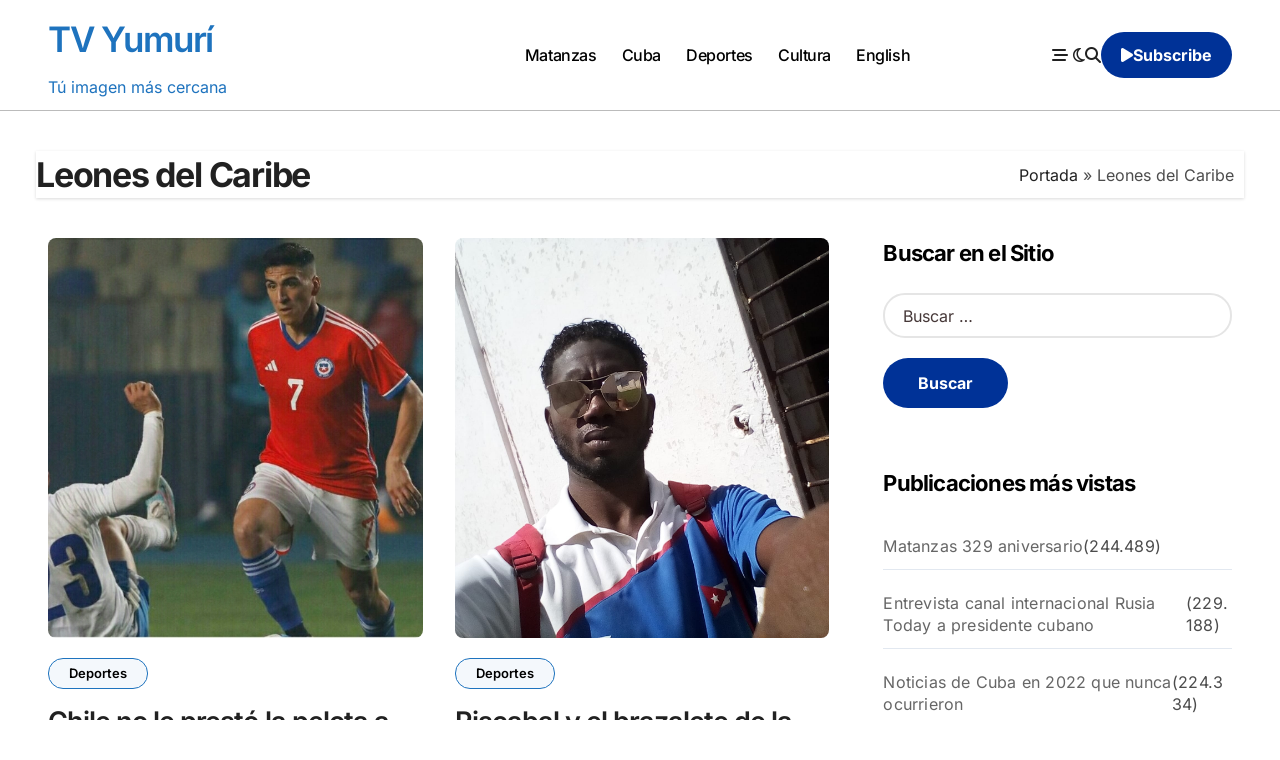

--- FILE ---
content_type: text/html; charset=UTF-8
request_url: https://www.tvyumuri.cu/tag/leones-del-caribe/
body_size: 14324
content:
<!DOCTYPE html>
<html lang="es">
<head>
<meta charset="UTF-8">
<meta name="viewport" content="width=device-width, initial-scale=1">
<link rel="profile" href="http://gmpg.org/xfn/11">
<meta name='robots' content='index, follow, max-image-preview:large, max-snippet:-1, max-video-preview:-1' />
	<style>img:is([sizes="auto" i], [sizes^="auto," i]) { contain-intrinsic-size: 3000px 1500px }</style>
	
	<!-- This site is optimized with the Yoast SEO plugin v25.6 - https://yoast.com/wordpress/plugins/seo/ -->
	<title>Leones del Caribe archivos - TV Yumurí</title>
	<link rel="canonical" href="https://www.tvyumuri.cu/tag/leones-del-caribe/" />
	<meta property="og:locale" content="es_ES" />
	<meta property="og:type" content="article" />
	<meta property="og:title" content="Leones del Caribe archivos - TV Yumurí" />
	<meta property="og:url" content="https://www.tvyumuri.cu/tag/leones-del-caribe/" />
	<meta property="og:site_name" content="TV Yumurí" />
	<meta name="twitter:card" content="summary_large_image" />
	<meta name="twitter:site" content="@tvyumurimtz" />
	<script type="application/ld+json" class="yoast-schema-graph">{"@context":"https://schema.org","@graph":[{"@type":"CollectionPage","@id":"https://www.tvyumuri.cu/tag/leones-del-caribe/","url":"https://www.tvyumuri.cu/tag/leones-del-caribe/","name":"Leones del Caribe archivos - TV Yumurí","isPartOf":{"@id":"https://www.tvyumuri.cu/#website"},"primaryImageOfPage":{"@id":"https://www.tvyumuri.cu/tag/leones-del-caribe/#primaryimage"},"image":{"@id":"https://www.tvyumuri.cu/tag/leones-del-caribe/#primaryimage"},"thumbnailUrl":"https://www.tvyumuri.cu/wp-content/uploads/Equipo-chile-futbol.jpg","breadcrumb":{"@id":"https://www.tvyumuri.cu/tag/leones-del-caribe/#breadcrumb"},"inLanguage":"es"},{"@type":"ImageObject","inLanguage":"es","@id":"https://www.tvyumuri.cu/tag/leones-del-caribe/#primaryimage","url":"https://www.tvyumuri.cu/wp-content/uploads/Equipo-chile-futbol.jpg","contentUrl":"https://www.tvyumuri.cu/wp-content/uploads/Equipo-chile-futbol.jpg","width":800,"height":556},{"@type":"BreadcrumbList","@id":"https://www.tvyumuri.cu/tag/leones-del-caribe/#breadcrumb","itemListElement":[{"@type":"ListItem","position":1,"name":"Portada","item":"https://www.tvyumuri.cu/"},{"@type":"ListItem","position":2,"name":"Leones del Caribe"}]},{"@type":"WebSite","@id":"https://www.tvyumuri.cu/#website","url":"https://www.tvyumuri.cu/","name":"TV Yumurí","description":"Tú imagen más cercana","publisher":{"@id":"https://www.tvyumuri.cu/#organization"},"potentialAction":[{"@type":"SearchAction","target":{"@type":"EntryPoint","urlTemplate":"https://www.tvyumuri.cu/?s={search_term_string}"},"query-input":{"@type":"PropertyValueSpecification","valueRequired":true,"valueName":"search_term_string"}}],"inLanguage":"es"},{"@type":"Organization","@id":"https://www.tvyumuri.cu/#organization","name":"TV Yumurí","alternateName":"Sitio web de la Televisión en Matanzas","url":"https://www.tvyumuri.cu/","logo":{"@type":"ImageObject","inLanguage":"es","@id":"https://www.tvyumuri.cu/#/schema/logo/image/","url":"https://www.tvyumuri.cu/wp-content/uploads/logo-nuevo-tv-yumuri.jpg","contentUrl":"https://www.tvyumuri.cu/wp-content/uploads/logo-nuevo-tv-yumuri.jpg","width":176,"height":59,"caption":"TV Yumurí"},"image":{"@id":"https://www.tvyumuri.cu/#/schema/logo/image/"},"sameAs":["https://www.facebook.com/tvyumuri","https://x.com/tvyumurimtz","https://www.youtube.com/@tvyumurimtz","https://www.instagram.com/tvyumuri","https://t.me/tvyumuri"]}]}</script>
	<!-- / Yoast SEO plugin. -->


<link rel="alternate" type="application/rss+xml" title="TV Yumurí &raquo; Feed" href="https://www.tvyumuri.cu/feed/" />
<link rel="alternate" type="application/rss+xml" title="TV Yumurí &raquo; Feed de los comentarios" href="https://www.tvyumuri.cu/comments/feed/" />
<link rel="alternate" type="application/rss+xml" title="TV Yumurí &raquo; Etiqueta Leones del Caribe del feed" href="https://www.tvyumuri.cu/tag/leones-del-caribe/feed/" />
<script type="text/javascript">
/* <![CDATA[ */
window._wpemojiSettings = {"baseUrl":"https:\/\/s.w.org\/images\/core\/emoji\/16.0.1\/72x72\/","ext":".png","svgUrl":"https:\/\/s.w.org\/images\/core\/emoji\/16.0.1\/svg\/","svgExt":".svg","source":{"concatemoji":"https:\/\/www.tvyumuri.cu\/wp-includes\/js\/wp-emoji-release.min.js?ver=6.8.2"}};
/*! This file is auto-generated */
!function(s,n){var o,i,e;function c(e){try{var t={supportTests:e,timestamp:(new Date).valueOf()};sessionStorage.setItem(o,JSON.stringify(t))}catch(e){}}function p(e,t,n){e.clearRect(0,0,e.canvas.width,e.canvas.height),e.fillText(t,0,0);var t=new Uint32Array(e.getImageData(0,0,e.canvas.width,e.canvas.height).data),a=(e.clearRect(0,0,e.canvas.width,e.canvas.height),e.fillText(n,0,0),new Uint32Array(e.getImageData(0,0,e.canvas.width,e.canvas.height).data));return t.every(function(e,t){return e===a[t]})}function u(e,t){e.clearRect(0,0,e.canvas.width,e.canvas.height),e.fillText(t,0,0);for(var n=e.getImageData(16,16,1,1),a=0;a<n.data.length;a++)if(0!==n.data[a])return!1;return!0}function f(e,t,n,a){switch(t){case"flag":return n(e,"\ud83c\udff3\ufe0f\u200d\u26a7\ufe0f","\ud83c\udff3\ufe0f\u200b\u26a7\ufe0f")?!1:!n(e,"\ud83c\udde8\ud83c\uddf6","\ud83c\udde8\u200b\ud83c\uddf6")&&!n(e,"\ud83c\udff4\udb40\udc67\udb40\udc62\udb40\udc65\udb40\udc6e\udb40\udc67\udb40\udc7f","\ud83c\udff4\u200b\udb40\udc67\u200b\udb40\udc62\u200b\udb40\udc65\u200b\udb40\udc6e\u200b\udb40\udc67\u200b\udb40\udc7f");case"emoji":return!a(e,"\ud83e\udedf")}return!1}function g(e,t,n,a){var r="undefined"!=typeof WorkerGlobalScope&&self instanceof WorkerGlobalScope?new OffscreenCanvas(300,150):s.createElement("canvas"),o=r.getContext("2d",{willReadFrequently:!0}),i=(o.textBaseline="top",o.font="600 32px Arial",{});return e.forEach(function(e){i[e]=t(o,e,n,a)}),i}function t(e){var t=s.createElement("script");t.src=e,t.defer=!0,s.head.appendChild(t)}"undefined"!=typeof Promise&&(o="wpEmojiSettingsSupports",i=["flag","emoji"],n.supports={everything:!0,everythingExceptFlag:!0},e=new Promise(function(e){s.addEventListener("DOMContentLoaded",e,{once:!0})}),new Promise(function(t){var n=function(){try{var e=JSON.parse(sessionStorage.getItem(o));if("object"==typeof e&&"number"==typeof e.timestamp&&(new Date).valueOf()<e.timestamp+604800&&"object"==typeof e.supportTests)return e.supportTests}catch(e){}return null}();if(!n){if("undefined"!=typeof Worker&&"undefined"!=typeof OffscreenCanvas&&"undefined"!=typeof URL&&URL.createObjectURL&&"undefined"!=typeof Blob)try{var e="postMessage("+g.toString()+"("+[JSON.stringify(i),f.toString(),p.toString(),u.toString()].join(",")+"));",a=new Blob([e],{type:"text/javascript"}),r=new Worker(URL.createObjectURL(a),{name:"wpTestEmojiSupports"});return void(r.onmessage=function(e){c(n=e.data),r.terminate(),t(n)})}catch(e){}c(n=g(i,f,p,u))}t(n)}).then(function(e){for(var t in e)n.supports[t]=e[t],n.supports.everything=n.supports.everything&&n.supports[t],"flag"!==t&&(n.supports.everythingExceptFlag=n.supports.everythingExceptFlag&&n.supports[t]);n.supports.everythingExceptFlag=n.supports.everythingExceptFlag&&!n.supports.flag,n.DOMReady=!1,n.readyCallback=function(){n.DOMReady=!0}}).then(function(){return e}).then(function(){var e;n.supports.everything||(n.readyCallback(),(e=n.source||{}).concatemoji?t(e.concatemoji):e.wpemoji&&e.twemoji&&(t(e.twemoji),t(e.wpemoji)))}))}((window,document),window._wpemojiSettings);
/* ]]> */
</script>
<link rel='stylesheet' id='dashicons-css' href='https://www.tvyumuri.cu/wp-includes/css/dashicons.min.css?ver=6.8.2' type='text/css' media='all' />
<link rel='stylesheet' id='post-views-counter-frontend-css' href='https://www.tvyumuri.cu/wp-content/plugins/post-views-counter/css/frontend.min.css?ver=1.5.5' type='text/css' media='all' />
<link rel='stylesheet' id='blogdata-theme-fonts-css' href='https://www.tvyumuri.cu/wp-content/fonts/e97ba687fe1414b14e58f02a85200a69.css?ver=20201110' type='text/css' media='all' />
<style id='wp-emoji-styles-inline-css' type='text/css'>

	img.wp-smiley, img.emoji {
		display: inline !important;
		border: none !important;
		box-shadow: none !important;
		height: 1em !important;
		width: 1em !important;
		margin: 0 0.07em !important;
		vertical-align: -0.1em !important;
		background: none !important;
		padding: 0 !important;
	}
</style>
<link rel='stylesheet' id='wp-block-library-css' href='https://www.tvyumuri.cu/wp-includes/css/dist/block-library/style.min.css?ver=6.8.2' type='text/css' media='all' />
<style id='classic-theme-styles-inline-css' type='text/css'>
/*! This file is auto-generated */
.wp-block-button__link{color:#fff;background-color:#32373c;border-radius:9999px;box-shadow:none;text-decoration:none;padding:calc(.667em + 2px) calc(1.333em + 2px);font-size:1.125em}.wp-block-file__button{background:#32373c;color:#fff;text-decoration:none}
</style>
<link rel='stylesheet' id='mpp_gutenberg-css' href='https://www.tvyumuri.cu/wp-content/plugins/metronet-profile-picture/dist/blocks.style.build.css?ver=2.6.3' type='text/css' media='all' />
<style id='global-styles-inline-css' type='text/css'>
:root{--wp--preset--aspect-ratio--square: 1;--wp--preset--aspect-ratio--4-3: 4/3;--wp--preset--aspect-ratio--3-4: 3/4;--wp--preset--aspect-ratio--3-2: 3/2;--wp--preset--aspect-ratio--2-3: 2/3;--wp--preset--aspect-ratio--16-9: 16/9;--wp--preset--aspect-ratio--9-16: 9/16;--wp--preset--color--black: #000000;--wp--preset--color--cyan-bluish-gray: #abb8c3;--wp--preset--color--white: #ffffff;--wp--preset--color--pale-pink: #f78da7;--wp--preset--color--vivid-red: #cf2e2e;--wp--preset--color--luminous-vivid-orange: #ff6900;--wp--preset--color--luminous-vivid-amber: #fcb900;--wp--preset--color--light-green-cyan: #7bdcb5;--wp--preset--color--vivid-green-cyan: #00d084;--wp--preset--color--pale-cyan-blue: #8ed1fc;--wp--preset--color--vivid-cyan-blue: #0693e3;--wp--preset--color--vivid-purple: #9b51e0;--wp--preset--gradient--vivid-cyan-blue-to-vivid-purple: linear-gradient(135deg,rgba(6,147,227,1) 0%,rgb(155,81,224) 100%);--wp--preset--gradient--light-green-cyan-to-vivid-green-cyan: linear-gradient(135deg,rgb(122,220,180) 0%,rgb(0,208,130) 100%);--wp--preset--gradient--luminous-vivid-amber-to-luminous-vivid-orange: linear-gradient(135deg,rgba(252,185,0,1) 0%,rgba(255,105,0,1) 100%);--wp--preset--gradient--luminous-vivid-orange-to-vivid-red: linear-gradient(135deg,rgba(255,105,0,1) 0%,rgb(207,46,46) 100%);--wp--preset--gradient--very-light-gray-to-cyan-bluish-gray: linear-gradient(135deg,rgb(238,238,238) 0%,rgb(169,184,195) 100%);--wp--preset--gradient--cool-to-warm-spectrum: linear-gradient(135deg,rgb(74,234,220) 0%,rgb(151,120,209) 20%,rgb(207,42,186) 40%,rgb(238,44,130) 60%,rgb(251,105,98) 80%,rgb(254,248,76) 100%);--wp--preset--gradient--blush-light-purple: linear-gradient(135deg,rgb(255,206,236) 0%,rgb(152,150,240) 100%);--wp--preset--gradient--blush-bordeaux: linear-gradient(135deg,rgb(254,205,165) 0%,rgb(254,45,45) 50%,rgb(107,0,62) 100%);--wp--preset--gradient--luminous-dusk: linear-gradient(135deg,rgb(255,203,112) 0%,rgb(199,81,192) 50%,rgb(65,88,208) 100%);--wp--preset--gradient--pale-ocean: linear-gradient(135deg,rgb(255,245,203) 0%,rgb(182,227,212) 50%,rgb(51,167,181) 100%);--wp--preset--gradient--electric-grass: linear-gradient(135deg,rgb(202,248,128) 0%,rgb(113,206,126) 100%);--wp--preset--gradient--midnight: linear-gradient(135deg,rgb(2,3,129) 0%,rgb(40,116,252) 100%);--wp--preset--font-size--small: 13px;--wp--preset--font-size--medium: 20px;--wp--preset--font-size--large: 36px;--wp--preset--font-size--x-large: 42px;--wp--preset--spacing--20: 0.44rem;--wp--preset--spacing--30: 0.67rem;--wp--preset--spacing--40: 1rem;--wp--preset--spacing--50: 1.5rem;--wp--preset--spacing--60: 2.25rem;--wp--preset--spacing--70: 3.38rem;--wp--preset--spacing--80: 5.06rem;--wp--preset--shadow--natural: 6px 6px 9px rgba(0, 0, 0, 0.2);--wp--preset--shadow--deep: 12px 12px 50px rgba(0, 0, 0, 0.4);--wp--preset--shadow--sharp: 6px 6px 0px rgba(0, 0, 0, 0.2);--wp--preset--shadow--outlined: 6px 6px 0px -3px rgba(255, 255, 255, 1), 6px 6px rgba(0, 0, 0, 1);--wp--preset--shadow--crisp: 6px 6px 0px rgba(0, 0, 0, 1);}:where(.is-layout-flex){gap: 0.5em;}:where(.is-layout-grid){gap: 0.5em;}body .is-layout-flex{display: flex;}.is-layout-flex{flex-wrap: wrap;align-items: center;}.is-layout-flex > :is(*, div){margin: 0;}body .is-layout-grid{display: grid;}.is-layout-grid > :is(*, div){margin: 0;}:where(.wp-block-columns.is-layout-flex){gap: 2em;}:where(.wp-block-columns.is-layout-grid){gap: 2em;}:where(.wp-block-post-template.is-layout-flex){gap: 1.25em;}:where(.wp-block-post-template.is-layout-grid){gap: 1.25em;}.has-black-color{color: var(--wp--preset--color--black) !important;}.has-cyan-bluish-gray-color{color: var(--wp--preset--color--cyan-bluish-gray) !important;}.has-white-color{color: var(--wp--preset--color--white) !important;}.has-pale-pink-color{color: var(--wp--preset--color--pale-pink) !important;}.has-vivid-red-color{color: var(--wp--preset--color--vivid-red) !important;}.has-luminous-vivid-orange-color{color: var(--wp--preset--color--luminous-vivid-orange) !important;}.has-luminous-vivid-amber-color{color: var(--wp--preset--color--luminous-vivid-amber) !important;}.has-light-green-cyan-color{color: var(--wp--preset--color--light-green-cyan) !important;}.has-vivid-green-cyan-color{color: var(--wp--preset--color--vivid-green-cyan) !important;}.has-pale-cyan-blue-color{color: var(--wp--preset--color--pale-cyan-blue) !important;}.has-vivid-cyan-blue-color{color: var(--wp--preset--color--vivid-cyan-blue) !important;}.has-vivid-purple-color{color: var(--wp--preset--color--vivid-purple) !important;}.has-black-background-color{background-color: var(--wp--preset--color--black) !important;}.has-cyan-bluish-gray-background-color{background-color: var(--wp--preset--color--cyan-bluish-gray) !important;}.has-white-background-color{background-color: var(--wp--preset--color--white) !important;}.has-pale-pink-background-color{background-color: var(--wp--preset--color--pale-pink) !important;}.has-vivid-red-background-color{background-color: var(--wp--preset--color--vivid-red) !important;}.has-luminous-vivid-orange-background-color{background-color: var(--wp--preset--color--luminous-vivid-orange) !important;}.has-luminous-vivid-amber-background-color{background-color: var(--wp--preset--color--luminous-vivid-amber) !important;}.has-light-green-cyan-background-color{background-color: var(--wp--preset--color--light-green-cyan) !important;}.has-vivid-green-cyan-background-color{background-color: var(--wp--preset--color--vivid-green-cyan) !important;}.has-pale-cyan-blue-background-color{background-color: var(--wp--preset--color--pale-cyan-blue) !important;}.has-vivid-cyan-blue-background-color{background-color: var(--wp--preset--color--vivid-cyan-blue) !important;}.has-vivid-purple-background-color{background-color: var(--wp--preset--color--vivid-purple) !important;}.has-black-border-color{border-color: var(--wp--preset--color--black) !important;}.has-cyan-bluish-gray-border-color{border-color: var(--wp--preset--color--cyan-bluish-gray) !important;}.has-white-border-color{border-color: var(--wp--preset--color--white) !important;}.has-pale-pink-border-color{border-color: var(--wp--preset--color--pale-pink) !important;}.has-vivid-red-border-color{border-color: var(--wp--preset--color--vivid-red) !important;}.has-luminous-vivid-orange-border-color{border-color: var(--wp--preset--color--luminous-vivid-orange) !important;}.has-luminous-vivid-amber-border-color{border-color: var(--wp--preset--color--luminous-vivid-amber) !important;}.has-light-green-cyan-border-color{border-color: var(--wp--preset--color--light-green-cyan) !important;}.has-vivid-green-cyan-border-color{border-color: var(--wp--preset--color--vivid-green-cyan) !important;}.has-pale-cyan-blue-border-color{border-color: var(--wp--preset--color--pale-cyan-blue) !important;}.has-vivid-cyan-blue-border-color{border-color: var(--wp--preset--color--vivid-cyan-blue) !important;}.has-vivid-purple-border-color{border-color: var(--wp--preset--color--vivid-purple) !important;}.has-vivid-cyan-blue-to-vivid-purple-gradient-background{background: var(--wp--preset--gradient--vivid-cyan-blue-to-vivid-purple) !important;}.has-light-green-cyan-to-vivid-green-cyan-gradient-background{background: var(--wp--preset--gradient--light-green-cyan-to-vivid-green-cyan) !important;}.has-luminous-vivid-amber-to-luminous-vivid-orange-gradient-background{background: var(--wp--preset--gradient--luminous-vivid-amber-to-luminous-vivid-orange) !important;}.has-luminous-vivid-orange-to-vivid-red-gradient-background{background: var(--wp--preset--gradient--luminous-vivid-orange-to-vivid-red) !important;}.has-very-light-gray-to-cyan-bluish-gray-gradient-background{background: var(--wp--preset--gradient--very-light-gray-to-cyan-bluish-gray) !important;}.has-cool-to-warm-spectrum-gradient-background{background: var(--wp--preset--gradient--cool-to-warm-spectrum) !important;}.has-blush-light-purple-gradient-background{background: var(--wp--preset--gradient--blush-light-purple) !important;}.has-blush-bordeaux-gradient-background{background: var(--wp--preset--gradient--blush-bordeaux) !important;}.has-luminous-dusk-gradient-background{background: var(--wp--preset--gradient--luminous-dusk) !important;}.has-pale-ocean-gradient-background{background: var(--wp--preset--gradient--pale-ocean) !important;}.has-electric-grass-gradient-background{background: var(--wp--preset--gradient--electric-grass) !important;}.has-midnight-gradient-background{background: var(--wp--preset--gradient--midnight) !important;}.has-small-font-size{font-size: var(--wp--preset--font-size--small) !important;}.has-medium-font-size{font-size: var(--wp--preset--font-size--medium) !important;}.has-large-font-size{font-size: var(--wp--preset--font-size--large) !important;}.has-x-large-font-size{font-size: var(--wp--preset--font-size--x-large) !important;}
:where(.wp-block-post-template.is-layout-flex){gap: 1.25em;}:where(.wp-block-post-template.is-layout-grid){gap: 1.25em;}
:where(.wp-block-columns.is-layout-flex){gap: 2em;}:where(.wp-block-columns.is-layout-grid){gap: 2em;}
:root :where(.wp-block-pullquote){font-size: 1.5em;line-height: 1.6;}
</style>
<link rel='stylesheet' id='wpa-css-css' href='https://www.tvyumuri.cu/wp-content/plugins/honeypot/includes/css/wpa.css?ver=2.2.14' type='text/css' media='all' />
<link rel='stylesheet' id='all-css-css' href='https://www.tvyumuri.cu/wp-content/themes/blogdata/css/all.css?ver=6.8.2' type='text/css' media='all' />
<link rel='stylesheet' id='dark-css' href='https://www.tvyumuri.cu/wp-content/themes/blogdata/css/colors/dark.css?ver=6.8.2' type='text/css' media='all' />
<link rel='stylesheet' id='core-css' href='https://www.tvyumuri.cu/wp-content/themes/blogdata/css/core.css?ver=6.8.2' type='text/css' media='all' />
<link rel='stylesheet' id='blogdata-style-css' href='https://www.tvyumuri.cu/wp-content/themes/blogdata/style.css?ver=6.8.2' type='text/css' media='all' />
<style id='blogdata-style-inline-css' type='text/css'>
.site-branding-text .site-title a { font-size: 35px;} .multi-post-widget .bs-blog-post.three.bsm .title { font-size: 17px !important;} 
</style>
<link rel='stylesheet' id='wp-core-css' href='https://www.tvyumuri.cu/wp-content/themes/blogdata/css/wp-core.css?ver=6.8.2' type='text/css' media='all' />
<link rel='stylesheet' id='woocommerce-css-css' href='https://www.tvyumuri.cu/wp-content/themes/blogdata/css/woo.css?ver=6.8.2' type='text/css' media='all' />
<link rel='stylesheet' id='default-css' href='https://www.tvyumuri.cu/wp-content/themes/blogdata/css/colors/default.css?ver=6.8.2' type='text/css' media='all' />
<link rel='stylesheet' id='swiper-bundle-css-css' href='https://www.tvyumuri.cu/wp-content/themes/blogdata/css/swiper-bundle.css?ver=6.8.2' type='text/css' media='all' />
<link rel='stylesheet' id='menu-core-css-css' href='https://www.tvyumuri.cu/wp-content/themes/blogdata/css/sm-core-css.css?ver=6.8.2' type='text/css' media='all' />
<link rel='stylesheet' id='smartmenus-css' href='https://www.tvyumuri.cu/wp-content/themes/blogdata/css/sm-clean.css?ver=6.8.2' type='text/css' media='all' />
<link rel='stylesheet' id='tablepress-default-css' href='https://www.tvyumuri.cu/wp-content/plugins/tablepress/css/build/default.css?ver=3.2.3' type='text/css' media='all' />
<script type="text/javascript" src="https://www.tvyumuri.cu/wp-includes/js/jquery/jquery.min.js?ver=3.7.1" id="jquery-core-js"></script>
<script type="text/javascript" src="https://www.tvyumuri.cu/wp-includes/js/jquery/jquery-migrate.min.js?ver=3.4.1" id="jquery-migrate-js"></script>
<script type="text/javascript" src="https://www.tvyumuri.cu/wp-content/themes/blogdata/js/navigation.js?ver=6.8.2" id="blogdata-navigation-js"></script>
<script type="text/javascript" src="https://www.tvyumuri.cu/wp-content/themes/blogdata/js/swiper-bundle.js?ver=6.8.2" id="swiper-bundle-js"></script>
<script type="text/javascript" src="https://www.tvyumuri.cu/wp-content/themes/blogdata/js/hc-sticky.js?ver=6.8.2" id="sticky-js-js"></script>
<script type="text/javascript" src="https://www.tvyumuri.cu/wp-content/themes/blogdata/js/jquery.sticky.js?ver=6.8.2" id="sticky-header-js-js"></script>
<script type="text/javascript" src="https://www.tvyumuri.cu/wp-content/themes/blogdata/js/jquery.smartmenus.js?ver=6.8.2" id="smartmenus-js-js"></script>
<script type="text/javascript" src="https://www.tvyumuri.cu/wp-content/themes/blogdata/js/jquery.cookie.min.js?ver=6.8.2" id="jquery-cookie-js"></script>
<link rel="https://api.w.org/" href="https://www.tvyumuri.cu/wp-json/" /><link rel="alternate" title="JSON" type="application/json" href="https://www.tvyumuri.cu/wp-json/wp/v2/tags/4568" /><link rel="EditURI" type="application/rsd+xml" title="RSD" href="https://www.tvyumuri.cu/xmlrpc.php?rsd" />
<meta name="generator" content="WordPress 6.8.2" />
        <style>
            .bs-blog-post p:nth-of-type(1)::first-letter {
                display: none;
            }
        </style>
            <style type="text/css">
                    </style>
        <link rel="icon" href="https://www.tvyumuri.cu/wp-content/uploads/cropped-cropped-logo-gran-tv-yumur-32x32.webp" sizes="32x32" />
<link rel="icon" href="https://www.tvyumuri.cu/wp-content/uploads/cropped-cropped-logo-gran-tv-yumur-192x192.webp" sizes="192x192" />
<link rel="apple-touch-icon" href="https://www.tvyumuri.cu/wp-content/uploads/cropped-cropped-logo-gran-tv-yumur-180x180.webp" />
<meta name="msapplication-TileImage" content="https://www.tvyumuri.cu/wp-content/uploads/cropped-cropped-logo-gran-tv-yumur-270x270.webp" />
</head>
<body class="archive tag tag-leones-del-caribe tag-4568 wp-embed-responsive wp-theme-blogdata wide hfeed  ta-hide-date-author-in-list defaultcolor" >
<div id="page" class="site">
<a class="skip-link screen-reader-text" href="#content">
Saltar al contenido</a>

<!--wrapper-->
<div class="wrapper" id="custom-background-css">
<!--==================== Header ====================-->
<!--header-->
<header class="bs-default">
  <div class="clearfix"></div>
  <!-- Main Menu Area-->
    <div class="bs-menu-full sticky-header">
    <div class="inner">
      <div class="container">
        <div class="main d-flex align-center">
          <!-- logo Area-->
          <!-- logo-->
<div class="logo">
  <div class="site-logo">
        </div>
      <div class="site-branding-text">
        <p class="site-title"> <a href="https://www.tvyumuri.cu/" rel="home">TV Yumurí</a></p>
        <p class="site-description">Tú imagen más cercana</p>
  </div>
</div><!-- /logo-->
          <!-- /logo Area-->
          <!-- Main Menu Area-->
           
    <div class="navbar-wp">
      <button class="menu-btn">
        <span class="icon-bar"></span>
        <span class="icon-bar"></span>
        <span class="icon-bar"></span>
      </button>
      <nav id="main-nav" class="nav-wp justify-center">
                <!-- Sample menu definition -->
        <ul id="menu-top" class="sm sm-clean"><li id="menu-item-69700" class="menu-item menu-item-type-taxonomy menu-item-object-category menu-item-69700"><a class="nav-link" title="Matanzas" href="https://www.tvyumuri.cu/category/matanzas/">Matanzas</a></li>
<li id="menu-item-69701" class="menu-item menu-item-type-taxonomy menu-item-object-category menu-item-69701"><a class="nav-link" title="Cuba" href="https://www.tvyumuri.cu/category/cuba/">Cuba</a></li>
<li id="menu-item-69702" class="menu-item menu-item-type-taxonomy menu-item-object-category menu-item-69702"><a class="nav-link" title="Deportes" href="https://www.tvyumuri.cu/category/deportes/">Deportes</a></li>
<li id="menu-item-69703" class="menu-item menu-item-type-taxonomy menu-item-object-category menu-item-69703"><a class="nav-link" title="Cultura" href="https://www.tvyumuri.cu/category/cultura/">Cultura</a></li>
<li id="menu-item-69704" class="menu-item menu-item-type-taxonomy menu-item-object-category menu-item-69704"><a class="nav-link" title="English" href="https://www.tvyumuri.cu/category/english/">English</a></li>
</ul>      </nav> 
    </div>
            <!-- /Main Menu Area-->
          <!-- Right Area-->
          <div class="right-nav">
    <!-- Off Canvas -->
      <div class="hedaer-offcanvas d-none d-lg-block">
        <button class="offcanvas-trigger" bs-data-clickable-end="true">
          <i class="fa-solid fa-bars-staggered"></i>
        </button>
      </div>
    <!-- /Off Canvas -->
    
        <label class="switch d-none d-lg-inline-block" for="switch">
        <input type="checkbox" name="theme" id="switch" class="defaultcolor" data-skin-mode="defaultcolor">
        <span class="slider"></span>
      </label>
          <!-- search-->
      <a class="msearch" href="#" bs-search-clickable="true">
        <i class="fa-solid fa-magnifying-glass"></i>
      </a>
      <!-- /search-->
     
    <a href="https://www.youtube.com/@tvyumurimtz/" class="subscribe-btn btn d-none d-lg-flex align-center"  target="_blank">
      <i class="fas fa-play"></i> <span>Subscribe</span>    </a>
    </div>
          <!-- Right-->
        </div><!-- /main-->
      </div><!-- /container-->
    </div><!-- /inner-->
  </div><!-- /Main Menu Area-->
</header>
  <aside class="bs-offcanvas end" bs-data-targeted="true">
    <div class="bs-offcanvas-close">
      <a href="#" class="bs-offcanvas-btn-close" bs-data-removable="true">
        <span></span>
        <span></span>
      </a>
    </div>
    <div class="bs-offcanvas-inner">
      <div class="bs-widget post">
    <div class="post-inner bs-sidebar ">
        <div id="custom_html-4" class="widget_text bs-widget widget_custom_html"><div class="textwidget custom-html-widget"><iframe width="100%" height="200" src="https://www.youtube.com/embed/TlMW5NL4UAo" title="Agricultor Matancero que Lidera la Producción de Frijoles en Cuba 🌱🇨🇺" frameborder="0" allow="accelerometer; autoplay; clipboard-write; encrypted-media; gyroscope; picture-in-picture; web-share" referrerpolicy="strict-origin-when-cross-origin" allowfullscreen></iframe></div></div><div id="custom_html-5" class="widget_text bs-widget widget_custom_html"><div class="textwidget custom-html-widget"><iframe width="100%" height="200" src="https://www.youtube.com/embed/tvEexnMOnFU" title="DELEGADAS PEDRO BETANCOURT" frameborder="0" allow="accelerometer; autoplay; clipboard-write; encrypted-media; gyroscope; picture-in-picture; web-share" referrerpolicy="strict-origin-when-cross-origin" allowfullscreen></iframe></div></div><div id="custom_html-6" class="widget_text bs-widget widget_custom_html"><div class="textwidget custom-html-widget"><iframe width="100%" height="200" src="https://www.youtube.com/embed/UkxIdZIYmfw" title="Detalles del proceso de rendición de cuenta en Matanzas" frameborder="0" allow="accelerometer; autoplay; clipboard-write; encrypted-media; gyroscope; picture-in-picture; web-share" referrerpolicy="strict-origin-when-cross-origin" allowfullscreen></iframe></div></div>    </div>
</div>
    </div>
  </aside>
  <main id="content" class="archive-class content">
    <!--container-->
    <div class="container" >
        <!--row-->
        <div class="row">
                    <div class="bs-card-box page-entry-title">
                        <h1 class="entry-title title mb-0">Leones del Caribe</h1>
                        <div class="bs-breadcrumb-section">
                <div class="overlay">
                    <div class="row">
                        <nav aria-label="breadcrumb">
                            <ol class="breadcrumb">
                                <span><span><a href="https://www.tvyumuri.cu/">Portada</a></span> » <span class="breadcrumb_last" aria-current="page">Leones del Caribe</span></span> 
                            </ol>
                        </nav>
                    </div>
                </div>
            </div>
                </div>
                            <div class="col-lg-8 content-right"> <div id="grid" class="d-grid column2">
            
    <div id="post-29326" class=" post-29326 post type-post status-publish format-standard has-post-thumbnail hentry category-deportes tag-chile tag-cuba tag-futbol tag-leones-del-caribe tag-tv-yumuri">
    <!-- bs-posts-sec bs-posts-modul-6 -->
        <div class="bs-blog-post grid-card"> 
                        <div class="bs-blog-thumb lg back-img" style="background-image: url('https://www.tvyumuri.cu/wp-content/uploads/Equipo-chile-futbol.jpg');">
                <a href="https://www.tvyumuri.cu/deportes/chile-leones-caribe/" class="link-div"></a>
            </div> 
        <article class="small col">                <div class="bs-blog-category one">
                                            <a href="https://www.tvyumuri.cu/category/deportes/" style="--cat-color:#1e73be" id="category_42_color" >
                            Deportes                        </a>
                                    </div>
                        <h4 class="entry-title title"><a href="https://www.tvyumuri.cu/deportes/chile-leones-caribe/">Chile no le prestó la pelota a los Leones del Caribe</a></h4>        <div class="bs-blog-meta">
                    <span class="bs-author">
            <a class="auth" href="https://www.tvyumuri.cu/author/redaccion/"> Redacción TV Yumurí </a>
        </span>
                        <span class="bs-blog-date">
                <a href="https://www.tvyumuri.cu/2023/06/"><time datetime="">Jun 12, 2023</time></a>
            </span>
                    </div>
        <p>La selección chilena de fútbol, integrada mayoritariamente por jugadores del equipo sub 23 años, le...</p>
</article>        </div>
    </div>
                
    <div id="post-20870" class=" post-20870 post type-post status-publish format-standard has-post-thumbnail hentry category-deportes tag-asociacion-de-futbol-de-cuba tag-eide-luis-augusto-turcios-lima tag-furia-roja tag-leones-del-caribe tag-liga-nacional-de-futbol tag-seleccion-de-futbol-de-cuba">
    <!-- bs-posts-sec bs-posts-modul-6 -->
        <div class="bs-blog-post grid-card"> 
                        <div class="bs-blog-thumb lg back-img" style="background-image: url('https://www.tvyumuri.cu/wp-content/uploads/46075083_102324920785496_8623545129157787648_n.jpg');">
                <a href="https://www.tvyumuri.cu/deportes/riscabal-furia-roja/" class="link-div"></a>
            </div> 
        <article class="small col">                <div class="bs-blog-category one">
                                            <a href="https://www.tvyumuri.cu/category/deportes/" style="--cat-color:#1e73be" id="category_42_color" >
                            Deportes                        </a>
                                    </div>
                        <h4 class="entry-title title"><a href="https://www.tvyumuri.cu/deportes/riscabal-furia-roja/">Riscabal y el brazalete de la Furia Roja</a></h4>        <div class="bs-blog-meta">
                    <span class="bs-author">
            <a class="auth" href="https://www.tvyumuri.cu/author/carlos/"> Carlos Manuel Bernal López </a>
        </span>
                        <span class="bs-blog-date">
                <a href="https://www.tvyumuri.cu/2023/03/"><time datetime="">Mar 8, 2023</time></a>
            </span>
                    </div>
        <p>Tres de la tarde y un sol abrasador sobre la urbe matancera. En la cancha...</p>
</article>        </div>
    </div>
                
    <div id="post-18733" class=" post-18733 post type-post status-publish format-standard has-post-thumbnail hentry category-deportes category-destacados tag-asociacion-de-futbol-de-cuba tag-futbol-cubano tag-leones-del-caribe tag-liga-nacional-de-futbol tag-odelin-molina">
    <!-- bs-posts-sec bs-posts-modul-6 -->
        <div class="bs-blog-post grid-card"> 
                        <div class="bs-blog-thumb lg back-img" style="background-image: url('https://www.tvyumuri.cu/wp-content/uploads/molina.jpg');">
                <a href="https://www.tvyumuri.cu/deportes/odelin-molina-eterno-capitan/" class="link-div"></a>
            </div> 
        <article class="small col">                <div class="bs-blog-category one">
                                            <a href="https://www.tvyumuri.cu/category/deportes/" style="--cat-color:#1e73be" id="category_42_color" >
                            Deportes                        </a>
                                            <a href="https://www.tvyumuri.cu/category/destacados/" style="--cat-color:#1e73be" id="category_38_color" >
                            Destacados                        </a>
                                    </div>
                        <h4 class="entry-title title"><a href="https://www.tvyumuri.cu/deportes/odelin-molina-eterno-capitan/">Odelín Molina, el eterno capitán</a></h4>        <div class="bs-blog-meta">
                    <span class="bs-author">
            <a class="auth" href="https://www.tvyumuri.cu/author/carlos/"> Carlos Manuel Bernal López </a>
        </span>
                        <span class="bs-blog-date">
                <a href="https://www.tvyumuri.cu/2023/02/"><time datetime="">Feb 10, 2023</time></a>
            </span>
                    </div>
        <p>Desde que pisó por primera vez una cancha de fútbol, este deporte lo acompaña a...</p>
</article>        </div>
    </div>
         
</div>
            <div class="blogdata-pagination d-flex-center mt-5 mb-4 mb-lg-0">
             
        </div>
            </div>

                    <!--col-lg-4-->
                <aside class="col-lg-4 sidebar-right">
                    
<div id="sidebar-right" class="bs-sidebar bs-sticky">
	<div id="search-2" class="bs-widget widget_search"><div class="bs-widget-title one"><h2 class="title">Buscar en el Sitio</h2></div><form role="search" method="get" class="search-form" action="https://www.tvyumuri.cu/">
				<label>
					<span class="screen-reader-text">Buscar:</span>
					<input type="search" class="search-field" placeholder="Buscar &hellip;" value="" name="s" />
				</label>
				<input type="submit" class="search-submit" value="Buscar" />
			</form></div><div id="post_views_counter_list_widget-2" class="bs-widget widget_post_views_counter_list_widget"><div class="bs-widget-title one"><h2 class="title">Publicaciones más vistas</h2></div><ul><li><a class="post-title" href="https://www.tvyumuri.cu/matanzas/matanzas-329-aniversario/">Matanzas 329 aniversario</a> <span class="count">(244.489)</span></li><li><a class="post-title" href="https://www.tvyumuri.cu/destacados/entrevista-canal-internacional-rusia-today-a-presidente-cubano/">Entrevista canal internacional Rusia Today a presidente cubano</a> <span class="count">(229.188)</span></li><li><a class="post-title" href="https://www.tvyumuri.cu/cuba/noticias-de-cuba-en-2022-que-nunca-ocurrieron/">Noticias de Cuba en 2022 que nunca ocurrieron</a> <span class="count">(224.334)</span></li><li><a class="post-title" href="https://www.tvyumuri.cu/cultura/cultura-artistico-casa/">Las casas de cultura: 45 años de amor por el arte</a> <span class="count">(220.975)</span></li><li><a class="post-title" href="https://www.tvyumuri.cu/cuba/cuba-a-las-puertas-del-congreso-internacional-de-educacion-superior/">Cuba a las puertas del Congreso Internacional de Educación Superior</a> <span class="count">(133.148)</span></li></ul></div><div id="media_video-2" class="bs-widget widget_media_video"><div class="bs-widget-title one"><h2 class="title">Video destacado</h2></div><div style="width:100%;" class="wp-video"><!--[if lt IE 9]><script>document.createElement('video');</script><![endif]-->
<video class="wp-video-shortcode" id="video-29326-1" preload="metadata" controls="controls"><source type="video/youtube" src="https://www.youtube.com/watch?v=UkxIdZIYmfw&#038;_=1" /><a href="https://www.youtube.com/watch?v=UkxIdZIYmfw">https://www.youtube.com/watch?v=UkxIdZIYmfw</a></video></div></div></div>
                </aside>
            <!--/col-lg-4-->
                </div>
        <!--/row-->
    </div>
    <!--/container-->
</main>    
<!-- </main> -->
<!--==================== Missed ====================-->
<div class="missed">
  <div class="container">
    <div class="row">
      <div class="col-12">
        <div class="wd-back position-relative">
                    <div class="bs-widget-title one">
            <h2 class="title">Te has perdido</h2>
          </div>
                    <div class="missedslider d-grid column4">
                                <div class="bs-blog-post three md back-img bshre mb-0"  style="background-image: url('https://www.tvyumuri.cu/wp-content/uploads/IMG-20250928-WA0001-1024x768.jpg'); ">
                    <a class="link-div" href="https://www.tvyumuri.cu/matanzas/especialistas-en-ruta-curar-cerca-de-casa/"></a>
                    <div class="inner">
                                      <div class="bs-blog-category one">
                                            <a href="https://www.tvyumuri.cu/category/matanzas/" style="--cat-color:#1e73be" id="category_40_color" >
                            Matanzas                        </a>
                                            <a href="https://www.tvyumuri.cu/category/salud/" style="" id="category_81_color" >
                            Salud                        </a>
                                            <a href="https://www.tvyumuri.cu/category/social/" style="" id="category_4337_color" >
                            social                        </a>
                                            <a href="https://www.tvyumuri.cu/category/tvyumuri/" style="--cat-color:#1e73be" id="category_6660_color" >
                            tvyumuri                        </a>
                                    </div>
                                      <h4 class="title md mb-0"> <a href="https://www.tvyumuri.cu/matanzas/especialistas-en-ruta-curar-cerca-de-casa/" title="Especialistas en ruta: curar cerca de casa"> Especialistas en ruta: curar cerca de casa</a> </h4> 
                    </div>
                  </div>
                                <div class="bs-blog-post three md back-img bshre mb-0"  style="background-image: url('https://www.tvyumuri.cu/wp-content/uploads/02-4.jpg'); ">
                    <a class="link-div" href="https://www.tvyumuri.cu/matanzas/avanza-favorablemente-campana-de-frio-en-union-de-reyes/"></a>
                    <div class="inner">
                                      <div class="bs-blog-category one">
                                            <a href="https://www.tvyumuri.cu/category/matanzas/" style="--cat-color:#1e73be" id="category_40_color" >
                            Matanzas                        </a>
                                    </div>
                                      <h4 class="title md mb-0"> <a href="https://www.tvyumuri.cu/matanzas/avanza-favorablemente-campana-de-frio-en-union-de-reyes/" title="Avanza favorablemente campaña de frío en Unión de Reyes"> Avanza favorablemente campaña de frío en Unión de Reyes</a> </h4> 
                    </div>
                  </div>
                                <div class="bs-blog-post three md back-img bshre mb-0"  style="background-image: url('https://www.tvyumuri.cu/wp-content/uploads/Cuba-CDR-65-Aniversario-1.jpg'); ">
                    <a class="link-div" href="https://www.tvyumuri.cu/cuba/cuba-celebra-65-aniversario-de-comites-de-defensa-de-la-revolucion/"></a>
                    <div class="inner">
                                      <div class="bs-blog-category one">
                                            <a href="https://www.tvyumuri.cu/category/cuba/" style="--cat-color:#1e73be" id="category_39_color" >
                            Cuba                        </a>
                                            <a href="https://www.tvyumuri.cu/category/destacados/" style="--cat-color:#1e73be" id="category_38_color" >
                            Destacados                        </a>
                                    </div>
                                      <h4 class="title md mb-0"> <a href="https://www.tvyumuri.cu/cuba/cuba-celebra-65-aniversario-de-comites-de-defensa-de-la-revolucion/" title="Cuba celebra 65 aniversario de Comités de Defensa de la Revolución"> Cuba celebra 65 aniversario de Comités de Defensa de la Revolución</a> </h4> 
                    </div>
                  </div>
                                <div class="bs-blog-post three md back-img bshre mb-0"  style="background-image: url('https://www.tvyumuri.cu/wp-content/uploads/onu.jpeg'); ">
                    <a class="link-div" href="https://www.tvyumuri.cu/cuba/intervencion-del-ministro-de-relaciones-exteriores-bruno-rodriguez-parrilla-en-el-debate-general-del-80-periodo-de-sesiones-de-la-asamblea-general-de-la-onu/"></a>
                    <div class="inner">
                                      <div class="bs-blog-category one">
                                            <a href="https://www.tvyumuri.cu/category/cuba/" style="--cat-color:#1e73be" id="category_39_color" >
                            Cuba                        </a>
                                    </div>
                                      <h4 class="title md mb-0"> <a href="https://www.tvyumuri.cu/cuba/intervencion-del-ministro-de-relaciones-exteriores-bruno-rodriguez-parrilla-en-el-debate-general-del-80-periodo-de-sesiones-de-la-asamblea-general-de-la-onu/" title="Intervención del Ministro de Relaciones Exteriores Bruno Rodríguez Parrilla en el debate general del 80 período de sesiones de la Asamblea General de la ONU."> Intervención del Ministro de Relaciones Exteriores Bruno Rodríguez Parrilla en el debate general del 80 período de sesiones de la Asamblea General de la ONU.</a> </h4> 
                    </div>
                  </div>
               
          </div>        
        </div><!-- end wd-back -->
      </div><!-- end col12 -->
    </div><!-- end row -->
  </div><!-- end container -->
</div> 
<!-- end missed -->
    <!--==================== FOOTER AREA ====================-->
        <footer class="footer one "
     >
        <div class="overlay" style="background-color: ;">
            <!--Start bs-footer-widget-area-->
                            <div class="bs-footer-bottom-area">
                    <div class="container">
                        <div class="row align-center">
                            <div class="col-lg-6 col-md-6">
                                <div class="footer-logo text-xs">
                                                                        <div class="site-branding-text">
                                        <p class="site-title-footer"> <a href="https://www.tvyumuri.cu/" rel="home">TV Yumurí</a></p>
                                        <p class="site-description-footer">Tú imagen más cercana</p>
                                    </div>
                                </div>
                            </div>
                            <!--col-lg-3-->
                            <div class="col-lg-6 col-md-6">
                                  <ul class="bs-social">
            <li>
          <a target="_blank" href="https://www.facebook.com/tvyumuri">
            <i class="fab fa-facebook"></i>
          </a>
        </li>
                <li>
          <a  href="https://x.com/tvyumurimtz">
            <i class="fa-brands fa-x-twitter"></i>
          </a>
        </li>
                <li>
          <a target="_blank" href="https://www.instagram.com/tvyumuri">
            <i class="fab fa-instagram"></i>
          </a>
        </li>
                <li>
          <a target="_blank" href="https://www.youtube.com/@tvyumurimtz/">
            <i class="fab fa-youtube"></i>
          </a>
        </li>
                <li>
          <a target="_blank" href="http://t.me/tvyumuri">
            <i class="fab fa-telegram"></i>
          </a>
        </li>
        </ul>                            </div>
                            <!--/col-lg-3-->
                        </div>
                        <!--/row-->
                    </div>
                    <!--/container-->
                </div>
                <!--End bs-footer-widget-area-->
                                    <div class="bs-footer-copyright">
                        <div class="container">
                            <div class="row">
                                <div class="col-lg-12 text-center">
                                                                            <p class="mb-0">
                                            Copyright &copy; Todos los derechos reservados                                            <span class="sep"> | </span>
                                            <a href="https://themeansar.com/free-themes/blogdata/" target="_blank">BlogData</a> por <a href="https://themeansar.com" target="_blank">Themeansar</a>.                                            </a>
                                            </p>
                                                                           
                                </div>
                                                            </div>
                        </div>
                    </div> 
                 
        </div>
        <!--/overlay-->
    </footer>
    <!--/footer-->
</div>
<!--/wrapper-->
<!--Scroll To Top-->
                <div class="blogdata_stt">
                <a href="#" class="bs_upscr">
                    <i class="fa-solid fa-arrow-up"></i>
                </a>
            </div>
    <!--/Scroll To Top-->
<script type="speculationrules">
{"prefetch":[{"source":"document","where":{"and":[{"href_matches":"\/*"},{"not":{"href_matches":["\/wp-*.php","\/wp-admin\/*","\/wp-content\/uploads\/*","\/wp-content\/*","\/wp-content\/plugins\/*","\/wp-content\/themes\/blogdata\/*","\/*\\?(.+)"]}},{"not":{"selector_matches":"a[rel~=\"nofollow\"]"}},{"not":{"selector_matches":".no-prefetch, .no-prefetch a"}}]},"eagerness":"conservative"}]}
</script>
        <div class="search-popup" bs-search-targeted="true">
            <div class="search-popup-content">
                <div class="search-popup-close">
                    <button type="button" class="btn-close" bs-dismiss-search="true"><i class="fa-solid fa-xmark"></i></button>
                </div>
                <div class="search-inner">
                    <form role="search" method="get" class="search-form" action="https://www.tvyumuri.cu/">
				<label>
					<span class="screen-reader-text">Buscar:</span>
					<input type="search" class="search-field" placeholder="Buscar &hellip;" value="" name="s" />
				</label>
				<input type="submit" class="search-submit" value="Buscar" />
			</form>                </div>
            </div>
        </div>
        <div class="bs-overlay-section" bs-remove-overlay="true"></div>
<style type="text/css"> 
	:root {
		--wrap-color: #fff;
	}
/*==================== Site title and tagline ====================*/
.site-title a, .site-description{
  color: #1e73be;
}
body.dark .site-title a, body.dark .site-description{
  color: #fff;
}
/*=================== Blog Post Color ===================*/
.header-six .header-middle{
	background: ;
}
.header-six .header-middle .overlay{
	background-color: ;
}
.site-branding-text .site-title a:hover{
  color: #1038cc !important;
}
body.dark .site-branding-text .site-title a:hover{
  color: #0e16b2 !important;
}
/* Footer Color*/
footer .bs-footer-copyright {
  background: ;
}
footer .bs-widget p, footer .site-title a, footer .site-title a:hover , footer .site-description, footer .site-description:hover, footer .bs-widget h6, footer .mg_contact_widget .bs-widget h6 {
  color: ;
}
footer .bs-footer-copyright p, footer .bs-footer-copyright a {
  color: ;
}
@media (min-width: 992px) {
    
    .archive-class .sidebar-right, .archive-class .sidebar-left , .index-class .sidebar-right, .index-class .sidebar-left{
      flex: 100;
      max-width:% !important;
    }
    .archive-class .content-right , .index-class .content-right {
      max-width: calc((100% - %)) !important;
    }
  }
</style>

    <style>
       
        /*=================== Blog Post Color ===================*/
    </style>
    <link rel='stylesheet' id='mediaelement-css' href='https://www.tvyumuri.cu/wp-includes/js/mediaelement/mediaelementplayer-legacy.min.css?ver=4.2.17' type='text/css' media='all' />
<link rel='stylesheet' id='wp-mediaelement-css' href='https://www.tvyumuri.cu/wp-includes/js/mediaelement/wp-mediaelement.min.css?ver=6.8.2' type='text/css' media='all' />
<script type="text/javascript" src="https://www.tvyumuri.cu/wp-content/plugins/metronet-profile-picture/js/mpp-frontend.js?ver=2.6.3" id="mpp_gutenberg_tabs-js"></script>
<script type="text/javascript" src="https://www.tvyumuri.cu/wp-content/plugins/honeypot/includes/js/wpa.js?ver=2.2.14" id="wpascript-js"></script>
<script type="text/javascript" id="wpascript-js-after">
/* <![CDATA[ */
wpa_field_info = {"wpa_field_name":"hiwcja4308","wpa_field_value":249142,"wpa_add_test":"no"}
/* ]]> */
</script>
<script type="text/javascript" id="mediaelement-core-js-before">
/* <![CDATA[ */
var mejsL10n = {"language":"es","strings":{"mejs.download-file":"Descargar archivo","mejs.install-flash":"Est\u00e1s usando un navegador que no tiene Flash activo o instalado. Por favor, activa el componente del reproductor Flash o descarga la \u00faltima versi\u00f3n desde https:\/\/get.adobe.com\/flashplayer\/","mejs.fullscreen":"Pantalla completa","mejs.play":"Reproducir","mejs.pause":"Pausa","mejs.time-slider":"Control de tiempo","mejs.time-help-text":"Usa las teclas de direcci\u00f3n izquierda\/derecha para avanzar un segundo y las flechas arriba\/abajo para avanzar diez segundos.","mejs.live-broadcast":"Transmisi\u00f3n en vivo","mejs.volume-help-text":"Utiliza las teclas de flecha arriba\/abajo para aumentar o disminuir el volumen.","mejs.unmute":"Activar el sonido","mejs.mute":"Silenciar","mejs.volume-slider":"Control de volumen","mejs.video-player":"Reproductor de v\u00eddeo","mejs.audio-player":"Reproductor de audio","mejs.captions-subtitles":"Pies de foto \/ Subt\u00edtulos","mejs.captions-chapters":"Cap\u00edtulos","mejs.none":"Ninguna","mejs.afrikaans":"Afrik\u00e1ans","mejs.albanian":"Albano","mejs.arabic":"\u00c1rabe","mejs.belarusian":"Bielorruso","mejs.bulgarian":"B\u00falgaro","mejs.catalan":"Catal\u00e1n","mejs.chinese":"Chino","mejs.chinese-simplified":"Chino (Simplificado)","mejs.chinese-traditional":"Chino (Tradicional)","mejs.croatian":"Croata","mejs.czech":"Checo","mejs.danish":"Dan\u00e9s","mejs.dutch":"Neerland\u00e9s","mejs.english":"Ingl\u00e9s","mejs.estonian":"Estonio","mejs.filipino":"Filipino","mejs.finnish":"Fin\u00e9s","mejs.french":"Franc\u00e9s","mejs.galician":"Gallego","mejs.german":"Alem\u00e1n","mejs.greek":"Griego","mejs.haitian-creole":"Creole haitiano","mejs.hebrew":"Hebreo","mejs.hindi":"Indio","mejs.hungarian":"H\u00fangaro","mejs.icelandic":"Island\u00e9s","mejs.indonesian":"Indonesio","mejs.irish":"Irland\u00e9s","mejs.italian":"Italiano","mejs.japanese":"Japon\u00e9s","mejs.korean":"Coreano","mejs.latvian":"Let\u00f3n","mejs.lithuanian":"Lituano","mejs.macedonian":"Macedonio","mejs.malay":"Malayo","mejs.maltese":"Malt\u00e9s","mejs.norwegian":"Noruego","mejs.persian":"Persa","mejs.polish":"Polaco","mejs.portuguese":"Portugu\u00e9s","mejs.romanian":"Rumano","mejs.russian":"Ruso","mejs.serbian":"Serbio","mejs.slovak":"Eslovaco","mejs.slovenian":"Esloveno","mejs.spanish":"Espa\u00f1ol","mejs.swahili":"Swahili","mejs.swedish":"Sueco","mejs.tagalog":"Tagalo","mejs.thai":"Tailand\u00e9s","mejs.turkish":"Turco","mejs.ukrainian":"Ukraniano","mejs.vietnamese":"Vietnamita","mejs.welsh":"Gal\u00e9s","mejs.yiddish":"Yiddish"}};
/* ]]> */
</script>
<script type="text/javascript" src="https://www.tvyumuri.cu/wp-includes/js/mediaelement/mediaelement-and-player.min.js?ver=4.2.17" id="mediaelement-core-js"></script>
<script type="text/javascript" src="https://www.tvyumuri.cu/wp-includes/js/mediaelement/mediaelement-migrate.min.js?ver=6.8.2" id="mediaelement-migrate-js"></script>
<script type="text/javascript" id="mediaelement-js-extra">
/* <![CDATA[ */
var _wpmejsSettings = {"pluginPath":"\/wp-includes\/js\/mediaelement\/","classPrefix":"mejs-","stretching":"responsive","audioShortcodeLibrary":"mediaelement","videoShortcodeLibrary":"mediaelement"};
/* ]]> */
</script>
<script type="text/javascript" src="https://www.tvyumuri.cu/wp-includes/js/mediaelement/wp-mediaelement.min.js?ver=6.8.2" id="wp-mediaelement-js"></script>
<script type="text/javascript" src="https://www.tvyumuri.cu/wp-includes/js/mediaelement/renderers/vimeo.min.js?ver=4.2.17" id="mediaelement-vimeo-js"></script>
<script type="text/javascript" src="https://www.tvyumuri.cu/wp-content/themes/blogdata/js/custom.js?ver=6.8.2" id="blogdata_custom-js-js"></script>
<script type="text/javascript" src="https://www.tvyumuri.cu/wp-content/themes/blogdata/js/dark.js?ver=6.8.2" id="blogdata-dark-js"></script>
	<script>
	/(trident|msie)/i.test(navigator.userAgent)&&document.getElementById&&window.addEventListener&&window.addEventListener("hashchange",function(){var t,e=location.hash.substring(1);/^[A-z0-9_-]+$/.test(e)&&(t=document.getElementById(e))&&(/^(?:a|select|input|button|textarea)$/i.test(t.tagName)||(t.tabIndex=-1),t.focus())},!1);
	</script>
	</body>
</html><!-- WP Fastest Cache file was created in 4.611 seconds, on 29 de September de 2025 @ 05:57 --><!-- via php -->